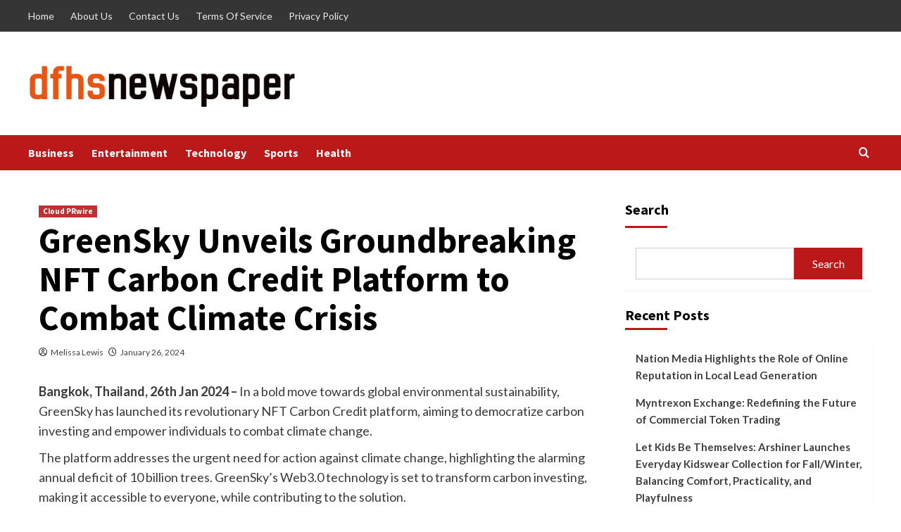

--- FILE ---
content_type: text/html; charset=UTF-8
request_url: https://www.dfhsnewspaper.com/greensky-unveils-groundbreaking-nft-carbon-credit-platform-to-combat-climate-crisis/
body_size: 16203
content:
<!doctype html>
<html lang="en-US">

<head>
    <meta charset="UTF-8">
    <meta name="viewport" content="width=device-width, initial-scale=1">
    <link rel="profile" href="http://gmpg.org/xfn/11">
    <title>GreenSky Unveils Groundbreaking NFT Carbon Credit Platform to Combat Climate Crisis &#8211; DFHS Newspaper</title>
<meta name='robots' content='max-image-preview:large' />
<link rel='dns-prefetch' href='//maxcdn.bootstrapcdn.com' />
<link rel='dns-prefetch' href='//fonts.googleapis.com' />
<link rel="alternate" type="application/rss+xml" title="DFHS Newspaper &raquo; Feed" href="https://www.dfhsnewspaper.com/feed/" />
<link rel="alternate" type="application/rss+xml" title="DFHS Newspaper &raquo; Comments Feed" href="https://www.dfhsnewspaper.com/comments/feed/" />
<link rel="alternate" title="oEmbed (JSON)" type="application/json+oembed" href="https://www.dfhsnewspaper.com/wp-json/oembed/1.0/embed?url=https%3A%2F%2Fwww.dfhsnewspaper.com%2Fgreensky-unveils-groundbreaking-nft-carbon-credit-platform-to-combat-climate-crisis%2F" />
<link rel="alternate" title="oEmbed (XML)" type="text/xml+oembed" href="https://www.dfhsnewspaper.com/wp-json/oembed/1.0/embed?url=https%3A%2F%2Fwww.dfhsnewspaper.com%2Fgreensky-unveils-groundbreaking-nft-carbon-credit-platform-to-combat-climate-crisis%2F&#038;format=xml" />
		<!-- This site uses the Google Analytics by MonsterInsights plugin v9.0.1 - Using Analytics tracking - https://www.monsterinsights.com/ -->
		<!-- Note: MonsterInsights is not currently configured on this site. The site owner needs to authenticate with Google Analytics in the MonsterInsights settings panel. -->
					<!-- No tracking code set -->
				<!-- / Google Analytics by MonsterInsights -->
		<style id='wp-img-auto-sizes-contain-inline-css' type='text/css'>
img:is([sizes=auto i],[sizes^="auto," i]){contain-intrinsic-size:3000px 1500px}
/*# sourceURL=wp-img-auto-sizes-contain-inline-css */
</style>
<link rel='stylesheet' id='cf7ic_style-css' href='https://www.dfhsnewspaper.com/wp-content/plugins/contact-form-7-image-captcha/css/cf7ic-style.css?ver=3.3.7' type='text/css' media='all' />
<link rel='stylesheet' id='font-awesome-css' href='https://maxcdn.bootstrapcdn.com/font-awesome/4.7.0/css/font-awesome.min.css?ver=6.9' type='text/css' media='all' />
<link rel='stylesheet' id='wplic_style-css' href='https://www.dfhsnewspaper.com/wp-content/plugins/wp-login-image-captcha/style.css?ver=1.1.0' type='text/css' media='all' />
<style id='wp-emoji-styles-inline-css' type='text/css'>

	img.wp-smiley, img.emoji {
		display: inline !important;
		border: none !important;
		box-shadow: none !important;
		height: 1em !important;
		width: 1em !important;
		margin: 0 0.07em !important;
		vertical-align: -0.1em !important;
		background: none !important;
		padding: 0 !important;
	}
/*# sourceURL=wp-emoji-styles-inline-css */
</style>
<style id='wp-block-library-inline-css' type='text/css'>
:root{--wp-block-synced-color:#7a00df;--wp-block-synced-color--rgb:122,0,223;--wp-bound-block-color:var(--wp-block-synced-color);--wp-editor-canvas-background:#ddd;--wp-admin-theme-color:#007cba;--wp-admin-theme-color--rgb:0,124,186;--wp-admin-theme-color-darker-10:#006ba1;--wp-admin-theme-color-darker-10--rgb:0,107,160.5;--wp-admin-theme-color-darker-20:#005a87;--wp-admin-theme-color-darker-20--rgb:0,90,135;--wp-admin-border-width-focus:2px}@media (min-resolution:192dpi){:root{--wp-admin-border-width-focus:1.5px}}.wp-element-button{cursor:pointer}:root .has-very-light-gray-background-color{background-color:#eee}:root .has-very-dark-gray-background-color{background-color:#313131}:root .has-very-light-gray-color{color:#eee}:root .has-very-dark-gray-color{color:#313131}:root .has-vivid-green-cyan-to-vivid-cyan-blue-gradient-background{background:linear-gradient(135deg,#00d084,#0693e3)}:root .has-purple-crush-gradient-background{background:linear-gradient(135deg,#34e2e4,#4721fb 50%,#ab1dfe)}:root .has-hazy-dawn-gradient-background{background:linear-gradient(135deg,#faaca8,#dad0ec)}:root .has-subdued-olive-gradient-background{background:linear-gradient(135deg,#fafae1,#67a671)}:root .has-atomic-cream-gradient-background{background:linear-gradient(135deg,#fdd79a,#004a59)}:root .has-nightshade-gradient-background{background:linear-gradient(135deg,#330968,#31cdcf)}:root .has-midnight-gradient-background{background:linear-gradient(135deg,#020381,#2874fc)}:root{--wp--preset--font-size--normal:16px;--wp--preset--font-size--huge:42px}.has-regular-font-size{font-size:1em}.has-larger-font-size{font-size:2.625em}.has-normal-font-size{font-size:var(--wp--preset--font-size--normal)}.has-huge-font-size{font-size:var(--wp--preset--font-size--huge)}.has-text-align-center{text-align:center}.has-text-align-left{text-align:left}.has-text-align-right{text-align:right}.has-fit-text{white-space:nowrap!important}#end-resizable-editor-section{display:none}.aligncenter{clear:both}.items-justified-left{justify-content:flex-start}.items-justified-center{justify-content:center}.items-justified-right{justify-content:flex-end}.items-justified-space-between{justify-content:space-between}.screen-reader-text{border:0;clip-path:inset(50%);height:1px;margin:-1px;overflow:hidden;padding:0;position:absolute;width:1px;word-wrap:normal!important}.screen-reader-text:focus{background-color:#ddd;clip-path:none;color:#444;display:block;font-size:1em;height:auto;left:5px;line-height:normal;padding:15px 23px 14px;text-decoration:none;top:5px;width:auto;z-index:100000}html :where(.has-border-color){border-style:solid}html :where([style*=border-top-color]){border-top-style:solid}html :where([style*=border-right-color]){border-right-style:solid}html :where([style*=border-bottom-color]){border-bottom-style:solid}html :where([style*=border-left-color]){border-left-style:solid}html :where([style*=border-width]){border-style:solid}html :where([style*=border-top-width]){border-top-style:solid}html :where([style*=border-right-width]){border-right-style:solid}html :where([style*=border-bottom-width]){border-bottom-style:solid}html :where([style*=border-left-width]){border-left-style:solid}html :where(img[class*=wp-image-]){height:auto;max-width:100%}:where(figure){margin:0 0 1em}html :where(.is-position-sticky){--wp-admin--admin-bar--position-offset:var(--wp-admin--admin-bar--height,0px)}@media screen and (max-width:600px){html :where(.is-position-sticky){--wp-admin--admin-bar--position-offset:0px}}

/*# sourceURL=wp-block-library-inline-css */
</style><style id='wp-block-categories-inline-css' type='text/css'>
.wp-block-categories{box-sizing:border-box}.wp-block-categories.alignleft{margin-right:2em}.wp-block-categories.alignright{margin-left:2em}.wp-block-categories.wp-block-categories-dropdown.aligncenter{text-align:center}.wp-block-categories .wp-block-categories__label{display:block;width:100%}
/*# sourceURL=https://www.dfhsnewspaper.com/wp-includes/blocks/categories/style.min.css */
</style>
<style id='wp-block-heading-inline-css' type='text/css'>
h1:where(.wp-block-heading).has-background,h2:where(.wp-block-heading).has-background,h3:where(.wp-block-heading).has-background,h4:where(.wp-block-heading).has-background,h5:where(.wp-block-heading).has-background,h6:where(.wp-block-heading).has-background{padding:1.25em 2.375em}h1.has-text-align-left[style*=writing-mode]:where([style*=vertical-lr]),h1.has-text-align-right[style*=writing-mode]:where([style*=vertical-rl]),h2.has-text-align-left[style*=writing-mode]:where([style*=vertical-lr]),h2.has-text-align-right[style*=writing-mode]:where([style*=vertical-rl]),h3.has-text-align-left[style*=writing-mode]:where([style*=vertical-lr]),h3.has-text-align-right[style*=writing-mode]:where([style*=vertical-rl]),h4.has-text-align-left[style*=writing-mode]:where([style*=vertical-lr]),h4.has-text-align-right[style*=writing-mode]:where([style*=vertical-rl]),h5.has-text-align-left[style*=writing-mode]:where([style*=vertical-lr]),h5.has-text-align-right[style*=writing-mode]:where([style*=vertical-rl]),h6.has-text-align-left[style*=writing-mode]:where([style*=vertical-lr]),h6.has-text-align-right[style*=writing-mode]:where([style*=vertical-rl]){rotate:180deg}
/*# sourceURL=https://www.dfhsnewspaper.com/wp-includes/blocks/heading/style.min.css */
</style>
<style id='wp-block-latest-posts-inline-css' type='text/css'>
.wp-block-latest-posts{box-sizing:border-box}.wp-block-latest-posts.alignleft{margin-right:2em}.wp-block-latest-posts.alignright{margin-left:2em}.wp-block-latest-posts.wp-block-latest-posts__list{list-style:none}.wp-block-latest-posts.wp-block-latest-posts__list li{clear:both;overflow-wrap:break-word}.wp-block-latest-posts.is-grid{display:flex;flex-wrap:wrap}.wp-block-latest-posts.is-grid li{margin:0 1.25em 1.25em 0;width:100%}@media (min-width:600px){.wp-block-latest-posts.columns-2 li{width:calc(50% - .625em)}.wp-block-latest-posts.columns-2 li:nth-child(2n){margin-right:0}.wp-block-latest-posts.columns-3 li{width:calc(33.33333% - .83333em)}.wp-block-latest-posts.columns-3 li:nth-child(3n){margin-right:0}.wp-block-latest-posts.columns-4 li{width:calc(25% - .9375em)}.wp-block-latest-posts.columns-4 li:nth-child(4n){margin-right:0}.wp-block-latest-posts.columns-5 li{width:calc(20% - 1em)}.wp-block-latest-posts.columns-5 li:nth-child(5n){margin-right:0}.wp-block-latest-posts.columns-6 li{width:calc(16.66667% - 1.04167em)}.wp-block-latest-posts.columns-6 li:nth-child(6n){margin-right:0}}:root :where(.wp-block-latest-posts.is-grid){padding:0}:root :where(.wp-block-latest-posts.wp-block-latest-posts__list){padding-left:0}.wp-block-latest-posts__post-author,.wp-block-latest-posts__post-date{display:block;font-size:.8125em}.wp-block-latest-posts__post-excerpt,.wp-block-latest-posts__post-full-content{margin-bottom:1em;margin-top:.5em}.wp-block-latest-posts__featured-image a{display:inline-block}.wp-block-latest-posts__featured-image img{height:auto;max-width:100%;width:auto}.wp-block-latest-posts__featured-image.alignleft{float:left;margin-right:1em}.wp-block-latest-posts__featured-image.alignright{float:right;margin-left:1em}.wp-block-latest-posts__featured-image.aligncenter{margin-bottom:1em;text-align:center}
/*# sourceURL=https://www.dfhsnewspaper.com/wp-includes/blocks/latest-posts/style.min.css */
</style>
<style id='wp-block-search-inline-css' type='text/css'>
.wp-block-search__button{margin-left:10px;word-break:normal}.wp-block-search__button.has-icon{line-height:0}.wp-block-search__button svg{height:1.25em;min-height:24px;min-width:24px;width:1.25em;fill:currentColor;vertical-align:text-bottom}:where(.wp-block-search__button){border:1px solid #ccc;padding:6px 10px}.wp-block-search__inside-wrapper{display:flex;flex:auto;flex-wrap:nowrap;max-width:100%}.wp-block-search__label{width:100%}.wp-block-search.wp-block-search__button-only .wp-block-search__button{box-sizing:border-box;display:flex;flex-shrink:0;justify-content:center;margin-left:0;max-width:100%}.wp-block-search.wp-block-search__button-only .wp-block-search__inside-wrapper{min-width:0!important;transition-property:width}.wp-block-search.wp-block-search__button-only .wp-block-search__input{flex-basis:100%;transition-duration:.3s}.wp-block-search.wp-block-search__button-only.wp-block-search__searchfield-hidden,.wp-block-search.wp-block-search__button-only.wp-block-search__searchfield-hidden .wp-block-search__inside-wrapper{overflow:hidden}.wp-block-search.wp-block-search__button-only.wp-block-search__searchfield-hidden .wp-block-search__input{border-left-width:0!important;border-right-width:0!important;flex-basis:0;flex-grow:0;margin:0;min-width:0!important;padding-left:0!important;padding-right:0!important;width:0!important}:where(.wp-block-search__input){appearance:none;border:1px solid #949494;flex-grow:1;font-family:inherit;font-size:inherit;font-style:inherit;font-weight:inherit;letter-spacing:inherit;line-height:inherit;margin-left:0;margin-right:0;min-width:3rem;padding:8px;text-decoration:unset!important;text-transform:inherit}:where(.wp-block-search__button-inside .wp-block-search__inside-wrapper){background-color:#fff;border:1px solid #949494;box-sizing:border-box;padding:4px}:where(.wp-block-search__button-inside .wp-block-search__inside-wrapper) .wp-block-search__input{border:none;border-radius:0;padding:0 4px}:where(.wp-block-search__button-inside .wp-block-search__inside-wrapper) .wp-block-search__input:focus{outline:none}:where(.wp-block-search__button-inside .wp-block-search__inside-wrapper) :where(.wp-block-search__button){padding:4px 8px}.wp-block-search.aligncenter .wp-block-search__inside-wrapper{margin:auto}.wp-block[data-align=right] .wp-block-search.wp-block-search__button-only .wp-block-search__inside-wrapper{float:right}
/*# sourceURL=https://www.dfhsnewspaper.com/wp-includes/blocks/search/style.min.css */
</style>
<style id='wp-block-search-theme-inline-css' type='text/css'>
.wp-block-search .wp-block-search__label{font-weight:700}.wp-block-search__button{border:1px solid #ccc;padding:.375em .625em}
/*# sourceURL=https://www.dfhsnewspaper.com/wp-includes/blocks/search/theme.min.css */
</style>
<style id='wp-block-group-inline-css' type='text/css'>
.wp-block-group{box-sizing:border-box}:where(.wp-block-group.wp-block-group-is-layout-constrained){position:relative}
/*# sourceURL=https://www.dfhsnewspaper.com/wp-includes/blocks/group/style.min.css */
</style>
<style id='wp-block-group-theme-inline-css' type='text/css'>
:where(.wp-block-group.has-background){padding:1.25em 2.375em}
/*# sourceURL=https://www.dfhsnewspaper.com/wp-includes/blocks/group/theme.min.css */
</style>
<style id='global-styles-inline-css' type='text/css'>
:root{--wp--preset--aspect-ratio--square: 1;--wp--preset--aspect-ratio--4-3: 4/3;--wp--preset--aspect-ratio--3-4: 3/4;--wp--preset--aspect-ratio--3-2: 3/2;--wp--preset--aspect-ratio--2-3: 2/3;--wp--preset--aspect-ratio--16-9: 16/9;--wp--preset--aspect-ratio--9-16: 9/16;--wp--preset--color--black: #000000;--wp--preset--color--cyan-bluish-gray: #abb8c3;--wp--preset--color--white: #ffffff;--wp--preset--color--pale-pink: #f78da7;--wp--preset--color--vivid-red: #cf2e2e;--wp--preset--color--luminous-vivid-orange: #ff6900;--wp--preset--color--luminous-vivid-amber: #fcb900;--wp--preset--color--light-green-cyan: #7bdcb5;--wp--preset--color--vivid-green-cyan: #00d084;--wp--preset--color--pale-cyan-blue: #8ed1fc;--wp--preset--color--vivid-cyan-blue: #0693e3;--wp--preset--color--vivid-purple: #9b51e0;--wp--preset--gradient--vivid-cyan-blue-to-vivid-purple: linear-gradient(135deg,rgb(6,147,227) 0%,rgb(155,81,224) 100%);--wp--preset--gradient--light-green-cyan-to-vivid-green-cyan: linear-gradient(135deg,rgb(122,220,180) 0%,rgb(0,208,130) 100%);--wp--preset--gradient--luminous-vivid-amber-to-luminous-vivid-orange: linear-gradient(135deg,rgb(252,185,0) 0%,rgb(255,105,0) 100%);--wp--preset--gradient--luminous-vivid-orange-to-vivid-red: linear-gradient(135deg,rgb(255,105,0) 0%,rgb(207,46,46) 100%);--wp--preset--gradient--very-light-gray-to-cyan-bluish-gray: linear-gradient(135deg,rgb(238,238,238) 0%,rgb(169,184,195) 100%);--wp--preset--gradient--cool-to-warm-spectrum: linear-gradient(135deg,rgb(74,234,220) 0%,rgb(151,120,209) 20%,rgb(207,42,186) 40%,rgb(238,44,130) 60%,rgb(251,105,98) 80%,rgb(254,248,76) 100%);--wp--preset--gradient--blush-light-purple: linear-gradient(135deg,rgb(255,206,236) 0%,rgb(152,150,240) 100%);--wp--preset--gradient--blush-bordeaux: linear-gradient(135deg,rgb(254,205,165) 0%,rgb(254,45,45) 50%,rgb(107,0,62) 100%);--wp--preset--gradient--luminous-dusk: linear-gradient(135deg,rgb(255,203,112) 0%,rgb(199,81,192) 50%,rgb(65,88,208) 100%);--wp--preset--gradient--pale-ocean: linear-gradient(135deg,rgb(255,245,203) 0%,rgb(182,227,212) 50%,rgb(51,167,181) 100%);--wp--preset--gradient--electric-grass: linear-gradient(135deg,rgb(202,248,128) 0%,rgb(113,206,126) 100%);--wp--preset--gradient--midnight: linear-gradient(135deg,rgb(2,3,129) 0%,rgb(40,116,252) 100%);--wp--preset--font-size--small: 13px;--wp--preset--font-size--medium: 20px;--wp--preset--font-size--large: 36px;--wp--preset--font-size--x-large: 42px;--wp--preset--spacing--20: 0.44rem;--wp--preset--spacing--30: 0.67rem;--wp--preset--spacing--40: 1rem;--wp--preset--spacing--50: 1.5rem;--wp--preset--spacing--60: 2.25rem;--wp--preset--spacing--70: 3.38rem;--wp--preset--spacing--80: 5.06rem;--wp--preset--shadow--natural: 6px 6px 9px rgba(0, 0, 0, 0.2);--wp--preset--shadow--deep: 12px 12px 50px rgba(0, 0, 0, 0.4);--wp--preset--shadow--sharp: 6px 6px 0px rgba(0, 0, 0, 0.2);--wp--preset--shadow--outlined: 6px 6px 0px -3px rgb(255, 255, 255), 6px 6px rgb(0, 0, 0);--wp--preset--shadow--crisp: 6px 6px 0px rgb(0, 0, 0);}:root { --wp--style--global--content-size: 740px;--wp--style--global--wide-size: 1200px; }:where(body) { margin: 0; }.wp-site-blocks > .alignleft { float: left; margin-right: 2em; }.wp-site-blocks > .alignright { float: right; margin-left: 2em; }.wp-site-blocks > .aligncenter { justify-content: center; margin-left: auto; margin-right: auto; }:where(.wp-site-blocks) > * { margin-block-start: 24px; margin-block-end: 0; }:where(.wp-site-blocks) > :first-child { margin-block-start: 0; }:where(.wp-site-blocks) > :last-child { margin-block-end: 0; }:root { --wp--style--block-gap: 24px; }:root :where(.is-layout-flow) > :first-child{margin-block-start: 0;}:root :where(.is-layout-flow) > :last-child{margin-block-end: 0;}:root :where(.is-layout-flow) > *{margin-block-start: 24px;margin-block-end: 0;}:root :where(.is-layout-constrained) > :first-child{margin-block-start: 0;}:root :where(.is-layout-constrained) > :last-child{margin-block-end: 0;}:root :where(.is-layout-constrained) > *{margin-block-start: 24px;margin-block-end: 0;}:root :where(.is-layout-flex){gap: 24px;}:root :where(.is-layout-grid){gap: 24px;}.is-layout-flow > .alignleft{float: left;margin-inline-start: 0;margin-inline-end: 2em;}.is-layout-flow > .alignright{float: right;margin-inline-start: 2em;margin-inline-end: 0;}.is-layout-flow > .aligncenter{margin-left: auto !important;margin-right: auto !important;}.is-layout-constrained > .alignleft{float: left;margin-inline-start: 0;margin-inline-end: 2em;}.is-layout-constrained > .alignright{float: right;margin-inline-start: 2em;margin-inline-end: 0;}.is-layout-constrained > .aligncenter{margin-left: auto !important;margin-right: auto !important;}.is-layout-constrained > :where(:not(.alignleft):not(.alignright):not(.alignfull)){max-width: var(--wp--style--global--content-size);margin-left: auto !important;margin-right: auto !important;}.is-layout-constrained > .alignwide{max-width: var(--wp--style--global--wide-size);}body .is-layout-flex{display: flex;}.is-layout-flex{flex-wrap: wrap;align-items: center;}.is-layout-flex > :is(*, div){margin: 0;}body .is-layout-grid{display: grid;}.is-layout-grid > :is(*, div){margin: 0;}body{padding-top: 0px;padding-right: 0px;padding-bottom: 0px;padding-left: 0px;}a:where(:not(.wp-element-button)){text-decoration: none;}:root :where(.wp-element-button, .wp-block-button__link){background-color: #32373c;border-width: 0;color: #fff;font-family: inherit;font-size: inherit;font-style: inherit;font-weight: inherit;letter-spacing: inherit;line-height: inherit;padding-top: calc(0.667em + 2px);padding-right: calc(1.333em + 2px);padding-bottom: calc(0.667em + 2px);padding-left: calc(1.333em + 2px);text-decoration: none;text-transform: inherit;}.has-black-color{color: var(--wp--preset--color--black) !important;}.has-cyan-bluish-gray-color{color: var(--wp--preset--color--cyan-bluish-gray) !important;}.has-white-color{color: var(--wp--preset--color--white) !important;}.has-pale-pink-color{color: var(--wp--preset--color--pale-pink) !important;}.has-vivid-red-color{color: var(--wp--preset--color--vivid-red) !important;}.has-luminous-vivid-orange-color{color: var(--wp--preset--color--luminous-vivid-orange) !important;}.has-luminous-vivid-amber-color{color: var(--wp--preset--color--luminous-vivid-amber) !important;}.has-light-green-cyan-color{color: var(--wp--preset--color--light-green-cyan) !important;}.has-vivid-green-cyan-color{color: var(--wp--preset--color--vivid-green-cyan) !important;}.has-pale-cyan-blue-color{color: var(--wp--preset--color--pale-cyan-blue) !important;}.has-vivid-cyan-blue-color{color: var(--wp--preset--color--vivid-cyan-blue) !important;}.has-vivid-purple-color{color: var(--wp--preset--color--vivid-purple) !important;}.has-black-background-color{background-color: var(--wp--preset--color--black) !important;}.has-cyan-bluish-gray-background-color{background-color: var(--wp--preset--color--cyan-bluish-gray) !important;}.has-white-background-color{background-color: var(--wp--preset--color--white) !important;}.has-pale-pink-background-color{background-color: var(--wp--preset--color--pale-pink) !important;}.has-vivid-red-background-color{background-color: var(--wp--preset--color--vivid-red) !important;}.has-luminous-vivid-orange-background-color{background-color: var(--wp--preset--color--luminous-vivid-orange) !important;}.has-luminous-vivid-amber-background-color{background-color: var(--wp--preset--color--luminous-vivid-amber) !important;}.has-light-green-cyan-background-color{background-color: var(--wp--preset--color--light-green-cyan) !important;}.has-vivid-green-cyan-background-color{background-color: var(--wp--preset--color--vivid-green-cyan) !important;}.has-pale-cyan-blue-background-color{background-color: var(--wp--preset--color--pale-cyan-blue) !important;}.has-vivid-cyan-blue-background-color{background-color: var(--wp--preset--color--vivid-cyan-blue) !important;}.has-vivid-purple-background-color{background-color: var(--wp--preset--color--vivid-purple) !important;}.has-black-border-color{border-color: var(--wp--preset--color--black) !important;}.has-cyan-bluish-gray-border-color{border-color: var(--wp--preset--color--cyan-bluish-gray) !important;}.has-white-border-color{border-color: var(--wp--preset--color--white) !important;}.has-pale-pink-border-color{border-color: var(--wp--preset--color--pale-pink) !important;}.has-vivid-red-border-color{border-color: var(--wp--preset--color--vivid-red) !important;}.has-luminous-vivid-orange-border-color{border-color: var(--wp--preset--color--luminous-vivid-orange) !important;}.has-luminous-vivid-amber-border-color{border-color: var(--wp--preset--color--luminous-vivid-amber) !important;}.has-light-green-cyan-border-color{border-color: var(--wp--preset--color--light-green-cyan) !important;}.has-vivid-green-cyan-border-color{border-color: var(--wp--preset--color--vivid-green-cyan) !important;}.has-pale-cyan-blue-border-color{border-color: var(--wp--preset--color--pale-cyan-blue) !important;}.has-vivid-cyan-blue-border-color{border-color: var(--wp--preset--color--vivid-cyan-blue) !important;}.has-vivid-purple-border-color{border-color: var(--wp--preset--color--vivid-purple) !important;}.has-vivid-cyan-blue-to-vivid-purple-gradient-background{background: var(--wp--preset--gradient--vivid-cyan-blue-to-vivid-purple) !important;}.has-light-green-cyan-to-vivid-green-cyan-gradient-background{background: var(--wp--preset--gradient--light-green-cyan-to-vivid-green-cyan) !important;}.has-luminous-vivid-amber-to-luminous-vivid-orange-gradient-background{background: var(--wp--preset--gradient--luminous-vivid-amber-to-luminous-vivid-orange) !important;}.has-luminous-vivid-orange-to-vivid-red-gradient-background{background: var(--wp--preset--gradient--luminous-vivid-orange-to-vivid-red) !important;}.has-very-light-gray-to-cyan-bluish-gray-gradient-background{background: var(--wp--preset--gradient--very-light-gray-to-cyan-bluish-gray) !important;}.has-cool-to-warm-spectrum-gradient-background{background: var(--wp--preset--gradient--cool-to-warm-spectrum) !important;}.has-blush-light-purple-gradient-background{background: var(--wp--preset--gradient--blush-light-purple) !important;}.has-blush-bordeaux-gradient-background{background: var(--wp--preset--gradient--blush-bordeaux) !important;}.has-luminous-dusk-gradient-background{background: var(--wp--preset--gradient--luminous-dusk) !important;}.has-pale-ocean-gradient-background{background: var(--wp--preset--gradient--pale-ocean) !important;}.has-electric-grass-gradient-background{background: var(--wp--preset--gradient--electric-grass) !important;}.has-midnight-gradient-background{background: var(--wp--preset--gradient--midnight) !important;}.has-small-font-size{font-size: var(--wp--preset--font-size--small) !important;}.has-medium-font-size{font-size: var(--wp--preset--font-size--medium) !important;}.has-large-font-size{font-size: var(--wp--preset--font-size--large) !important;}.has-x-large-font-size{font-size: var(--wp--preset--font-size--x-large) !important;}
/*# sourceURL=global-styles-inline-css */
</style>

<link rel='stylesheet' id='contact-form-7-css' href='https://www.dfhsnewspaper.com/wp-content/plugins/contact-form-7/includes/css/styles.css?ver=5.9.8' type='text/css' media='all' />
<link rel='stylesheet' id='zilla-likes-css' href='https://www.dfhsnewspaper.com/wp-content/plugins/tt-plugin-1/inc/post-likes/styles/zilla-likes.css?ver=6.9' type='text/css' media='all' />
<link rel='stylesheet' id='fontawesome-css' href='https://www.dfhsnewspaper.com/wp-content/plugins/wp-post-disclaimer/assets/css/fontawesome/all.min.css?ver=1.0.2' type='text/css' media='all' />
<link rel='stylesheet' id='wppd-styles-css' href='https://www.dfhsnewspaper.com/wp-content/plugins/wp-post-disclaimer/assets/css/styles.min.css?ver=1.0.2' type='text/css' media='all' />
<link rel='stylesheet' id='covernews-icons-css' href='https://www.dfhsnewspaper.com/wp-content/themes/covernews/assets/icons/style.css?ver=6.9' type='text/css' media='all' />
<link rel='stylesheet' id='bootstrap-css' href='https://www.dfhsnewspaper.com/wp-content/themes/covernews/assets/bootstrap/css/bootstrap.min.css?ver=6.9' type='text/css' media='all' />
<link rel='stylesheet' id='covernews-google-fonts-css' href='https://fonts.googleapis.com/css?family=Source%20Sans%20Pro:400,700|Lato:400,700&#038;subset=latin,latin-ext' type='text/css' media='all' />
<link rel='stylesheet' id='covernews-style-css' href='https://www.dfhsnewspaper.com/wp-content/themes/covernews/style.min.css?ver=4.8.0' type='text/css' media='all' />
<link rel='stylesheet' id='tmm-css' href='https://www.dfhsnewspaper.com/wp-content/plugins/team-members/inc/css/tmm_style.css?ver=6.9' type='text/css' media='all' />
<link rel='stylesheet' id='tt-trendyicon-css' href='https://www.dfhsnewspaper.com/wp-content/plugins/tt-plugin-1/css/trendyicon.css' type='text/css' media='all' />
<link rel='stylesheet' id='tt-style-css' href='https://www.dfhsnewspaper.com/wp-content/plugins/tt-plugin-1/css/style.css' type='text/css' media='all' />
<script type="text/javascript" src="https://www.dfhsnewspaper.com/wp-includes/js/jquery/jquery.min.js?ver=3.7.1" id="jquery-core-js"></script>
<script type="text/javascript" src="https://www.dfhsnewspaper.com/wp-includes/js/jquery/jquery-migrate.min.js?ver=3.4.1" id="jquery-migrate-js"></script>
<script type="text/javascript" id="zilla-likes-js-extra">
/* <![CDATA[ */
var zilla_likes = {"ajaxurl":"https://www.dfhsnewspaper.com/wp-admin/admin-ajax.php"};
//# sourceURL=zilla-likes-js-extra
/* ]]> */
</script>
<script type="text/javascript" src="https://www.dfhsnewspaper.com/wp-content/plugins/tt-plugin-1/inc/post-likes/scripts/zilla-likes.js?ver=6.9" id="zilla-likes-js"></script>
<link rel="https://api.w.org/" href="https://www.dfhsnewspaper.com/wp-json/" /><link rel="alternate" title="JSON" type="application/json" href="https://www.dfhsnewspaper.com/wp-json/wp/v2/posts/2504" /><link rel="EditURI" type="application/rsd+xml" title="RSD" href="https://www.dfhsnewspaper.com/xmlrpc.php?rsd" />
<meta name="generator" content="WordPress 6.9" />
<link rel="canonical" href="https://www.dfhsnewspaper.com/greensky-unveils-groundbreaking-nft-carbon-credit-platform-to-combat-climate-crisis/" />
<link rel='shortlink' href='https://www.dfhsnewspaper.com/?p=2504' />
        <style type="text/css">
                        .site-title,
            .site-description {
                position: absolute;
                clip: rect(1px, 1px, 1px, 1px);
                display: none;
            }

                    .elementor-template-full-width .elementor-section.elementor-section-full_width > .elementor-container,
        .elementor-template-full-width .elementor-section.elementor-section-boxed > .elementor-container{
            max-width: 1200px;
        }
        @media (min-width: 1600px){
            .elementor-template-full-width .elementor-section.elementor-section-full_width > .elementor-container,
            .elementor-template-full-width .elementor-section.elementor-section-boxed > .elementor-container{
                max-width: 1600px;
            }
        }
        
        .align-content-left .elementor-section-stretched,
        .align-content-right .elementor-section-stretched {
            max-width: 100%;
            left: 0 !important;
        }


        </style>
        <style type="text/css" id="custom-background-css">
body.custom-background { background-color: #ffffff; }
</style>
	<link rel="icon" href="https://www.dfhsnewspaper.com/wp-content/uploads/2024/09/cropped-dfhs-logo-32x32.png" sizes="32x32" />
<link rel="icon" href="https://www.dfhsnewspaper.com/wp-content/uploads/2024/09/cropped-dfhs-logo-192x192.png" sizes="192x192" />
<link rel="apple-touch-icon" href="https://www.dfhsnewspaper.com/wp-content/uploads/2024/09/cropped-dfhs-logo-180x180.png" />
<meta name="msapplication-TileImage" content="https://www.dfhsnewspaper.com/wp-content/uploads/2024/09/cropped-dfhs-logo-270x270.png" />
</head>

<body class="wp-singular post-template-default single single-post postid-2504 single-format-standard custom-background wp-custom-logo wp-embed-responsive wp-theme-covernews theme-covernews default-content-layout scrollup-sticky-header aft-sticky-header aft-sticky-sidebar default aft-container-default aft-main-banner-slider-editors-picks-trending single-content-mode-default header-image-default align-content-left aft-and">
    
            <div id="af-preloader">
            <div id="loader-wrapper">
                <div id="loader"></div>
            </div>
        </div>
    
    <div id="page" class="site">
        <a class="skip-link screen-reader-text" href="#content">Skip to content</a>

        <div class="header-layout-1">
            <div class="top-masthead">

            <div class="container">
                <div class="row">
                                            <div class="col-xs-12 col-sm-12 col-md-8 device-center">
                            
                            <div class="top-navigation"><ul id="top-menu" class="menu"><li id="menu-item-1811" class="menu-item menu-item-type-custom menu-item-object-custom menu-item-home menu-item-1811"><a href="https://www.dfhsnewspaper.com">Home</a></li>
<li id="menu-item-1813" class="menu-item menu-item-type-post_type menu-item-object-page menu-item-1813"><a href="https://www.dfhsnewspaper.com/about-us/">About Us</a></li>
<li id="menu-item-1814" class="menu-item menu-item-type-post_type menu-item-object-page menu-item-1814"><a href="https://www.dfhsnewspaper.com/contact/">Contact Us</a></li>
<li id="menu-item-1815" class="menu-item menu-item-type-post_type menu-item-object-page menu-item-1815"><a href="https://www.dfhsnewspaper.com/terms-of-service/">Terms Of Service</a></li>
<li id="menu-item-1816" class="menu-item menu-item-type-post_type menu-item-object-page menu-item-1816"><a href="https://www.dfhsnewspaper.com/privacy-policy-2/">Privacy Policy</a></li>
</ul></div>                        </div>
                                                        </div>
            </div>
        </div> <!--    Topbar Ends-->
        <header id="masthead" class="site-header">
                <div class="masthead-banner " data-background="">
            <div class="container">
                <div class="row">
                    <div class="col-md-4">
                        <div class="site-branding">
                            <a href="https://www.dfhsnewspaper.com/" class="custom-logo-link" rel="home"><img width="1000" height="224" src="https://www.dfhsnewspaper.com/wp-content/uploads/2024/09/dfhs-logo.png" class="custom-logo" alt="DFHS Newspaper" decoding="async" fetchpriority="high" srcset="https://www.dfhsnewspaper.com/wp-content/uploads/2024/09/dfhs-logo.png 1000w, https://www.dfhsnewspaper.com/wp-content/uploads/2024/09/dfhs-logo-300x67.png 300w, https://www.dfhsnewspaper.com/wp-content/uploads/2024/09/dfhs-logo-768x172.png 768w" sizes="(max-width: 1000px) 100vw, 1000px" /></a>                                <p class="site-title font-family-1">
                                    <a href="https://www.dfhsnewspaper.com/" rel="home">DFHS Newspaper</a>
                                </p>
                            
                                                            <p class="site-description">Where Information Meets Inspiration</p>
                                                    </div>
                    </div>
                    <div class="col-md-8">
                                            </div>
                </div>
            </div>
        </div>
        <nav id="site-navigation" class="main-navigation">
            <div class="container">
                <div class="row">
                    <div class="kol-12">
                        <div class="navigation-container">

                            <div class="main-navigation-container-items-wrapper">

                                <span class="toggle-menu" aria-controls="primary-menu" aria-expanded="false">
                                    <a href="javascript:void(0)" class="aft-void-menu">
                                        <span class="screen-reader-text">Primary Menu</span>
                                        <i class="ham"></i>
                                    </a>
                                </span>
                                <span class="af-mobile-site-title-wrap">
                                    <a href="https://www.dfhsnewspaper.com/" class="custom-logo-link" rel="home"><img width="1000" height="224" src="https://www.dfhsnewspaper.com/wp-content/uploads/2024/09/dfhs-logo.png" class="custom-logo" alt="DFHS Newspaper" decoding="async" srcset="https://www.dfhsnewspaper.com/wp-content/uploads/2024/09/dfhs-logo.png 1000w, https://www.dfhsnewspaper.com/wp-content/uploads/2024/09/dfhs-logo-300x67.png 300w, https://www.dfhsnewspaper.com/wp-content/uploads/2024/09/dfhs-logo-768x172.png 768w" sizes="(max-width: 1000px) 100vw, 1000px" /></a>                                    <p class="site-title font-family-1">
                                        <a href="https://www.dfhsnewspaper.com/" rel="home">DFHS Newspaper</a>
                                    </p>
                                </span>
                                <div class="menu main-menu"><ul id="primary-menu" class="menu"><li id="menu-item-28" class="menu-item menu-item-type-taxonomy menu-item-object-category menu-item-28"><a href="https://www.dfhsnewspaper.com/category/business/">Business</a></li>
<li id="menu-item-29" class="menu-item menu-item-type-taxonomy menu-item-object-category menu-item-29"><a href="https://www.dfhsnewspaper.com/category/entertainment/">Entertainment</a></li>
<li id="menu-item-30" class="menu-item menu-item-type-taxonomy menu-item-object-category menu-item-30"><a href="https://www.dfhsnewspaper.com/category/technology/">Technology</a></li>
<li id="menu-item-31" class="menu-item menu-item-type-taxonomy menu-item-object-category menu-item-31"><a href="https://www.dfhsnewspaper.com/category/sports/">Sports</a></li>
<li id="menu-item-32" class="menu-item menu-item-type-taxonomy menu-item-object-category menu-item-32"><a href="https://www.dfhsnewspaper.com/category/health/">Health</a></li>
</ul></div>                            </div>
                            <div class="cart-search">

                                <div class="af-search-wrap">
                                    <div class="search-overlay">
                                        <a href="#" title="Search" class="search-icon">
                                            <i class="fa fa-search"></i>
                                        </a>
                                        <div class="af-search-form">
                                            <form role="search" method="get" class="search-form" action="https://www.dfhsnewspaper.com/">
				<label>
					<span class="screen-reader-text">Search for:</span>
					<input type="search" class="search-field" placeholder="Search &hellip;" value="" name="s" />
				</label>
				<input type="submit" class="search-submit" value="Search" />
			</form>                                        </div>
                                    </div>
                                </div>
                            </div>


                        </div>
                    </div>
                </div>
            </div>
        </nav>
    </header>
</div>

        
            <div id="content" class="container">
                                <div class="section-block-upper row">
                <div id="primary" class="content-area">
                    <main id="main" class="site-main">

                                                    <article id="post-2504" class="af-single-article post-2504 post type-post status-publish format-standard hentry category-cloud-prwire">
                                <div class="entry-content-wrap">
                                    <header class="entry-header">

    <div class="header-details-wrapper">
        <div class="entry-header-details">
                            <div class="figure-categories figure-categories-bg">
                                        <ul class="cat-links"><li class="meta-category">
                             <a class="covernews-categories category-color-1" href="https://www.dfhsnewspaper.com/category/cloud-prwire/" alt="View all posts in Cloud PRwire"> 
                                 Cloud PRwire
                             </a>
                        </li></ul>                </div>
                        <h1 class="entry-title">GreenSky Unveils Groundbreaking NFT Carbon Credit Platform to Combat Climate Crisis</h1>
            
                
        <span class="author-links">
           
                            
                <span class="item-metadata posts-author">
                <i class="far fa-user-circle"></i>
                                <a href="https://www.dfhsnewspaper.com/author/melissa-lewis/">
                    Melissa Lewis                </a>
                       </span>
                         <span class="item-metadata posts-date">
    <i class="far fa-clock"></i>
    <a href="https://www.dfhsnewspaper.com/2024/01/"> 
        January 26, 2024        </a>
</span>
                </span>
                        

                    </div>
    </div>

        <div class="aft-post-thumbnail-wrapper">    
            </div>
    </header><!-- .entry-header -->                                    

    <div class="entry-content">
        <div>
<div>
<p><strong>Bangkok, Thailand, 26th Jan 2024 – </strong>In a bold move towards global environmental sustainability, GreenSky has launched its revolutionary NFT Carbon Credit platform, aiming to democratize carbon investing and empower individuals to combat climate change.</p>
<p>The platform addresses the urgent need for action against climate change, highlighting the alarming annual deficit of 10 billion trees. GreenSky’s Web3.0 technology is set to transform carbon investing, making it accessible to everyone, while contributing to the solution.</p>
<figure class="image"><img decoding="async" fetchpriority="high" style="aspect-ratio:600/300;" src="https://www.cloudprwire.us/wp-content/uploads/2024/01/170619344765b27227f1c07170619344765b27227f1c08.jpg" width="600" height="300"></figure>
<p><strong>NFT “GreenSky”: Unlocking the Marvelous Metaverse</strong></p>
<p>GreenSky introduces “GreenSky,” a collection of 1000 unique and diverse NFTs, each embodying its own distinct shape and personality. More than just tokens, these NFTs serve as keys to unlock the doors to an exciting metaverse. Players can directly interact with the metaverse, exploring colorful childhood memories and embarking on unique digital journeys.</p>
<p>“With ‘GreenSky’ in your hands, you become part of a diverse and exciting Pokemon universe, discovering a marvelous metaverse where life, joy, and endless adventures await,” says Mr. Terry O’hearn, GreenSky’s CEO.</p>
<p><strong>Impactful Initiatives for a Greener World</strong></p>
<p>Green Sky aims to make the world greener and more livable for all by engaging in impactful initiatives. The platform focuses on carbon sequestration through reforestation and afforestation, renewable energy projects, and advocating for reduction and reuse.</p>
<p>“At Green Sky, we believe everyone should play a role in the war against the climate crisis. Our platform provides impactful, easy, and transparent access to the enormous $2.4 trillion annual opportunities related to achieving carbon neutrality,” states Mr. Terry O’hearn, GreenSky’s CEO.</p>
<p><strong>GreenSky Project NFT Rewards</strong></p>
<p>The GreenSky project is offering a substantial NFT reward, giving away 10,000 NFTs valued at $10 each, totaling $1,000,000. Connect your Trust, Metamask, or Safepal wallet directly to claim these NFTs. Copy the link provided, go to the Mint and claim section, and pay a gas fee of 0.004 BNB (approximately $1.50) for each NFT minting order. </p>
<figure class="image"><img decoding="async" style="aspect-ratio:600/336;" src="https://www.cloudprwire.us/wp-content/uploads/2024/01/170619347365b27241cdeea170619347365b27241cdeeb.jpg" width="600" height="336"></figure>
<p><i>NFT Rewards Link:</i> <a rel="nofollow" href="https://market.greensky.asia/referral?ref=0x22bDDb6006efe16A9d41D2a198cB3226A599b6c4">https://market.greensky.asia/referral?ref=0x22bDDb6006efe16A9d41D2a198cB3226A599b6c4</a></p>
<p><strong>Tokenomics and Benefit Structure</strong></p>
<p>GreenSky introduces its tokenomics with a total supply of 1 billion GST tokens. The platform outlines a strategic burning fund, community allocation, and a comprehensive carbon technology product ecosystem including Credit-Mining-Minting, Defi, NFT, AI, Farming, Staking, and Games.</p>
<p>Purchasing a Green Sky NFT comes with a direct and positive impact on the planet, funding tree planting initiatives. Green Sky provides NFT owners with Green Sky Certificates as a thank-you reward, incentivizing participation in the beneficial and potentially lucrative carbon markets.</p>
<p><strong>Roadmap and Future Development</strong></p>
<p>The platform’s roadmap outlines ambitious plans for partnerships, community engagement, and ongoing ecosystem development. With a commitment to transparency, GreenSky invites individuals to join them on this journey towards a sustainable future.</p>
<p><strong>Disclaimer</strong>: Nothing on this website constitutes financial advice, and it is always recommended to consult a qualified financial advisor before participating in any token or NFT purchases.</p>
<p>For media inquiries, please contact:</p>
<p><strong>Website</strong>: <a rel="nofollow" href="https://greensky.asia/">https://greensky.asia/</a></p>
<p><strong>Telegram Community</strong>: <a rel="nofollow" href="https://t.me/greenskycommunity">https://t.me/greenskycommunity</a></p>
<p><strong>Telegram Channel</strong>: https://t.me/GreenSkyNFT</p>
<p><strong>Twitter</strong>: <a rel="nofollow" href="https://twitter.com/Greenskynftx">https://twitter.com/Greenskynftx</a></p>
<p><strong>Facebook</strong>: <a rel="nofollow" href="https://www.facebook.com/Greenskynft">https://www.facebook.com/Greenskynft</a></p>
<p> </p>
<p><strong>About GreenSky:</strong></p>
<p>GreenSky is a pioneering NFT Carbon Credit platform committed to democratizing carbon investing and addressing the climate crisis. Through innovative technologies and impactful initiatives, GreenSky empowers individuals to contribute to a greener and more sustainable world.</p>
<h3>Media Contact</h3>
<p><b>Organization</b>: GreenSky</p>
<p><b>Contact Person</b>: Mr. Terry O’hearn</p>
<p><b>Website</b>: <a href="https://greensky.asia/" target="_blank" rel="nofollow noopener">https://greensky.asia/</a></p>
<p><b>Email</b>: <a href="https://dashboard.kingnewswire.com/public/release-contact/9227" target="_blank" rel="noopener"> Send Email</a></p>
<p><b>City</b>: Bangkok</p>
<p><b>Country</b>: Thailand</p>
<p><b>Release Id</b>: 2601249227</p>
<p>The post <a rel="nofollow" href="https://kingnewswire.com/greensky-unveils-groundbreaking-nft-carbon-credit-platform-to-combat-climate-crisis-2401269227/">GreenSky Unveils Groundbreaking NFT Carbon Credit Platform to Combat Climate Crisis</a> appeared first on <a rel="nofollow" href="https://kingnewswire.com/">King NewsWire</a>. It is provided by a third-party content provider. King Newswire makes no warranties or representations in connection with it.</p>
</div>
</div>
<div id="wppd-disclaimer-container" class="wppd-disclaimer-container white"><span class="wppd-disclaimer-title">Post Disclaimer</span><p><strong>Disclaimer: The views, suggestions, and opinions expressed here are the sole responsibility of the experts. No DFHS Newspaper journalist was involved in the writing and production of</strong><strong> t</strong><strong>his</strong><strong> article.</strong></p>
</div>                    <div class="post-item-metadata entry-meta">
                            </div>
               
        
	<nav class="navigation post-navigation" aria-label="Continue Reading">
		<h2 class="screen-reader-text">Continue Reading</h2>
		<div class="nav-links"><div class="nav-previous"><a href="https://www.dfhsnewspaper.com/discover-the-compelling-reasons-to-make-the-ribbon-part-one-your-next-read/" rel="prev"><span class="em-post-navigation">Previous</span> Discover the Compelling Reasons to Make “The Ribbon – Part One” Your Next Read</a></div><div class="nav-next"><a href="https://www.dfhsnewspaper.com/film-about-the-golden-rule-released-in-bali/" rel="next"><span class="em-post-navigation">Next</span> Film About The Golden Rule Released in Bali</a></div></div>
	</nav>            </div><!-- .entry-content -->


                                </div>
                                
<div class="promotionspace enable-promotionspace">
    <div class="em-reated-posts  col-ten">
        <div class="row">
                                <h3 class="related-title">
                        More Stories                    </h3>
                                <div class="row">
                                            <div class="col-sm-4 latest-posts-grid" data-mh="latest-posts-grid">
                            <div class="spotlight-post">
                                <figure class="categorised-article inside-img">
                                    <div class="categorised-article-wrapper">
                                        <div class="data-bg-hover data-bg-categorised read-bg-img">
                                            <a href="https://www.dfhsnewspaper.com/myntrexon-exchange-redefining-the-future-of-commercial-token-trading/">
                                                                        <img src="https://dashboard.kingnewswire.com/uploads/press-release/2026/01/14/176837557569674517b8ce1176837557569674517b8ce3.png" alt="Myntrexon Exchange: Redefining the Future of Commercial Token Trading"/>
                                                                   </a>
                                        </div>
                                    </div>
                                                                        <div class="figure-categories figure-categories-bg">

                                        <ul class="cat-links"><li class="meta-category">
                             <a class="covernews-categories category-color-1" href="https://www.dfhsnewspaper.com/category/cloud-prwire/" alt="View all posts in Cloud PRwire"> 
                                 Cloud PRwire
                             </a>
                        </li></ul>                                    </div>
                                </figure>

                                <figcaption>

                                    <h3 class="article-title article-title-1">
                                        <a href="https://www.dfhsnewspaper.com/myntrexon-exchange-redefining-the-future-of-commercial-token-trading/">
                                            Myntrexon Exchange: Redefining the Future of Commercial Token Trading                                        </a>
                                    </h3>
                                    <div class="grid-item-metadata">
                                        
        <span class="author-links">
           
                            
                <span class="item-metadata posts-author">
                <i class="far fa-user-circle"></i>
                                <a href="https://www.dfhsnewspaper.com/author/dfhsnewspaper_re7c7a/">
                    dfhsnewspaper_re7c7a                </a>
                       </span>
                         <span class="item-metadata posts-date">
    <i class="far fa-clock"></i>
    <a href="https://www.dfhsnewspaper.com/2026/01/"> 
        January 15, 2026        </a>
</span>
                </span>
                                            </div>
                                </figcaption>
                            </div>
                        </div>
                                            <div class="col-sm-4 latest-posts-grid" data-mh="latest-posts-grid">
                            <div class="spotlight-post">
                                <figure class="categorised-article inside-img">
                                    <div class="categorised-article-wrapper">
                                        <div class="data-bg-hover data-bg-categorised read-bg-img">
                                            <a href="https://www.dfhsnewspaper.com/nation-media-highlights-the-role-of-online-reputation-in-local-lead-generation/">
                                                                        <img src="https://dashboard.kingnewswire.com/uploads/press-release/2026/01/15/176846301769689aa98d607176846301769689aa98d609.jpg" alt="Nation Media Highlights the Role of Online Reputation in Local Lead Generation"/>
                                                                   </a>
                                        </div>
                                    </div>
                                                                        <div class="figure-categories figure-categories-bg">

                                        <ul class="cat-links"><li class="meta-category">
                             <a class="covernews-categories category-color-1" href="https://www.dfhsnewspaper.com/category/cloud-prwire/" alt="View all posts in Cloud PRwire"> 
                                 Cloud PRwire
                             </a>
                        </li></ul>                                    </div>
                                </figure>

                                <figcaption>

                                    <h3 class="article-title article-title-1">
                                        <a href="https://www.dfhsnewspaper.com/nation-media-highlights-the-role-of-online-reputation-in-local-lead-generation/">
                                            Nation Media Highlights the Role of Online Reputation in Local Lead Generation                                        </a>
                                    </h3>
                                    <div class="grid-item-metadata">
                                        
        <span class="author-links">
           
                            
                <span class="item-metadata posts-author">
                <i class="far fa-user-circle"></i>
                                <a href="https://www.dfhsnewspaper.com/author/dfhsnewspaper_re7c7a/">
                    dfhsnewspaper_re7c7a                </a>
                       </span>
                         <span class="item-metadata posts-date">
    <i class="far fa-clock"></i>
    <a href="https://www.dfhsnewspaper.com/2026/01/"> 
        January 15, 2026        </a>
</span>
                </span>
                                            </div>
                                </figcaption>
                            </div>
                        </div>
                                            <div class="col-sm-4 latest-posts-grid" data-mh="latest-posts-grid">
                            <div class="spotlight-post">
                                <figure class="categorised-article inside-img">
                                    <div class="categorised-article-wrapper">
                                        <div class="data-bg-hover data-bg-categorised read-bg-img">
                                            <a href="https://www.dfhsnewspaper.com/let-kids-be-themselves-arshiner-launches-everyday-kidswear-collection-for-fall-winter-balancing-comfort-practicality-and-playfulness/">
                                                                        <img src="https://www.timesnewswire.com/wp-content/uploads/2026/01/1-52.jpg" alt="Let Kids Be Themselves: Arshiner Launches Everyday Kidswear Collection for Fall/Winter, Balancing Comfort, Practicality, and Playfulness"/>
                                                                   </a>
                                        </div>
                                    </div>
                                                                        <div class="figure-categories figure-categories-bg">

                                        <ul class="cat-links"><li class="meta-category">
                             <a class="covernews-categories category-color-1" href="https://www.dfhsnewspaper.com/category/cloud-prwire/" alt="View all posts in Cloud PRwire"> 
                                 Cloud PRwire
                             </a>
                        </li></ul>                                    </div>
                                </figure>

                                <figcaption>

                                    <h3 class="article-title article-title-1">
                                        <a href="https://www.dfhsnewspaper.com/let-kids-be-themselves-arshiner-launches-everyday-kidswear-collection-for-fall-winter-balancing-comfort-practicality-and-playfulness/">
                                            Let Kids Be Themselves: Arshiner Launches Everyday Kidswear Collection for Fall/Winter, Balancing Comfort, Practicality, and Playfulness                                        </a>
                                    </h3>
                                    <div class="grid-item-metadata">
                                        
        <span class="author-links">
           
                            
                <span class="item-metadata posts-author">
                <i class="far fa-user-circle"></i>
                                <a href="https://www.dfhsnewspaper.com/author/dfhsnewspaper_re7c7a/">
                    dfhsnewspaper_re7c7a                </a>
                       </span>
                         <span class="item-metadata posts-date">
    <i class="far fa-clock"></i>
    <a href="https://www.dfhsnewspaper.com/2026/01/"> 
        January 15, 2026        </a>
</span>
                </span>
                                            </div>
                                </figcaption>
                            </div>
                        </div>
                                    </div>
            
        </div>
    </div>
</div>
                                                            </article>
                        
                    </main><!-- #main -->
                </div><!-- #primary -->
                                <aside id="secondary" class="widget-area sidebar-sticky-top">
	<div id="block-2" class="widget covernews-widget widget_block widget_search"><form role="search" method="get" action="https://www.dfhsnewspaper.com/" class="wp-block-search__button-outside wp-block-search__text-button wp-block-search"    ><label class="wp-block-search__label" for="wp-block-search__input-1" >Search</label><div class="wp-block-search__inside-wrapper" ><input class="wp-block-search__input" id="wp-block-search__input-1" placeholder="" value="" type="search" name="s" required /><button aria-label="Search" class="wp-block-search__button wp-element-button" type="submit" >Search</button></div></form></div><div id="block-3" class="widget covernews-widget widget_block"><div class="wp-block-group is-layout-flow wp-block-group-is-layout-flow"><h2 class="wp-block-heading">Recent Posts</h2><ul class="wp-block-latest-posts__list wp-block-latest-posts"><li><a class="wp-block-latest-posts__post-title" href="https://www.dfhsnewspaper.com/nation-media-highlights-the-role-of-online-reputation-in-local-lead-generation/">Nation Media Highlights the Role of Online Reputation in Local Lead Generation</a></li>
<li><a class="wp-block-latest-posts__post-title" href="https://www.dfhsnewspaper.com/myntrexon-exchange-redefining-the-future-of-commercial-token-trading/">Myntrexon Exchange: Redefining the Future of Commercial Token Trading</a></li>
<li><a class="wp-block-latest-posts__post-title" href="https://www.dfhsnewspaper.com/let-kids-be-themselves-arshiner-launches-everyday-kidswear-collection-for-fall-winter-balancing-comfort-practicality-and-playfulness/">Let Kids Be Themselves: Arshiner Launches Everyday Kidswear Collection for Fall/Winter, Balancing Comfort, Practicality, and Playfulness</a></li>
<li><a class="wp-block-latest-posts__post-title" href="https://www.dfhsnewspaper.com/premier-seamless-gutter-services-expand-coverage-in-riverview-florida/">Premier Seamless Gutter Services Expand Coverage in Riverview, Florida</a></li>
<li><a class="wp-block-latest-posts__post-title" href="https://www.dfhsnewspaper.com/boca-raton-bail-bonds-services-strengthened-by-palm-beach-county-expertise/">Boca Raton Bail Bonds Services Strengthened by Palm Beach County Expertise</a></li>
</ul></div></div><div id="block-6" class="widget covernews-widget widget_block"><div class="wp-block-group is-layout-flow wp-block-group-is-layout-flow"><h2 class="wp-block-heading">Categories</h2><ul class="wp-block-categories-list wp-block-categories">	<li class="cat-item cat-item-3"><a href="https://www.dfhsnewspaper.com/category/business/">Business</a>
</li>
	<li class="cat-item cat-item-54"><a href="https://www.dfhsnewspaper.com/category/cloud-prwire/">Cloud PRwire</a>
</li>
	<li class="cat-item cat-item-1"><a href="https://www.dfhsnewspaper.com/category/uncategorized/">Uncategorized</a>
</li>
</ul></div></div></aside><!-- #secondary -->
            </div>

</div>

<div class="af-main-banner-latest-posts grid-layout">
    <div class="container">
        <div class="row">
        <div class="widget-title-section">
                                    <h4 class="widget-title header-after1">
                        <span class="header-after">                            
                            You may have missed                            </span>
                    </h4>
                
        </div>
            <div class="row">
                                <div class="col-sm-15 latest-posts-grid" data-mh="latest-posts-grid">
                        <div class="spotlight-post">
                            <figure class="categorised-article inside-img">
                                <div class="categorised-article-wrapper">
                                    <div class="data-bg-hover data-bg-categorised read-bg-img">
                                        <a href="https://www.dfhsnewspaper.com/nation-media-highlights-the-role-of-online-reputation-in-local-lead-generation/">
                                                                    <img src="https://dashboard.kingnewswire.com/uploads/press-release/2026/01/15/176846301769689aa98d607176846301769689aa98d609.jpg" alt="Nation Media Highlights the Role of Online Reputation in Local Lead Generation"/>
                                                               </a>
                                    </div>
                                </div>
                                                                <div class="figure-categories figure-categories-bg">

                                    <ul class="cat-links"><li class="meta-category">
                             <a class="covernews-categories category-color-1" href="https://www.dfhsnewspaper.com/category/cloud-prwire/" alt="View all posts in Cloud PRwire"> 
                                 Cloud PRwire
                             </a>
                        </li></ul>                                </div>
                            </figure>

                            <figcaption>

                                <h3 class="article-title article-title-1">
                                    <a href="https://www.dfhsnewspaper.com/nation-media-highlights-the-role-of-online-reputation-in-local-lead-generation/">
                                        Nation Media Highlights the Role of Online Reputation in Local Lead Generation                                    </a>
                                </h3>
                                <div class="grid-item-metadata">
                                    
        <span class="author-links">
           
                            
                <span class="item-metadata posts-author">
                <i class="far fa-user-circle"></i>
                                <a href="https://www.dfhsnewspaper.com/author/dfhsnewspaper_re7c7a/">
                    dfhsnewspaper_re7c7a                </a>
                       </span>
                         <span class="item-metadata posts-date">
    <i class="far fa-clock"></i>
    <a href="https://www.dfhsnewspaper.com/2026/01/"> 
        January 15, 2026        </a>
</span>
                </span>
                                        </div>
                            </figcaption>
                        </div>
                    </div>
                                    <div class="col-sm-15 latest-posts-grid" data-mh="latest-posts-grid">
                        <div class="spotlight-post">
                            <figure class="categorised-article inside-img">
                                <div class="categorised-article-wrapper">
                                    <div class="data-bg-hover data-bg-categorised read-bg-img">
                                        <a href="https://www.dfhsnewspaper.com/myntrexon-exchange-redefining-the-future-of-commercial-token-trading/">
                                                                    <img src="https://dashboard.kingnewswire.com/uploads/press-release/2026/01/14/176837557569674517b8ce1176837557569674517b8ce3.png" alt="Myntrexon Exchange: Redefining the Future of Commercial Token Trading"/>
                                                               </a>
                                    </div>
                                </div>
                                                                <div class="figure-categories figure-categories-bg">

                                    <ul class="cat-links"><li class="meta-category">
                             <a class="covernews-categories category-color-1" href="https://www.dfhsnewspaper.com/category/cloud-prwire/" alt="View all posts in Cloud PRwire"> 
                                 Cloud PRwire
                             </a>
                        </li></ul>                                </div>
                            </figure>

                            <figcaption>

                                <h3 class="article-title article-title-1">
                                    <a href="https://www.dfhsnewspaper.com/myntrexon-exchange-redefining-the-future-of-commercial-token-trading/">
                                        Myntrexon Exchange: Redefining the Future of Commercial Token Trading                                    </a>
                                </h3>
                                <div class="grid-item-metadata">
                                    
        <span class="author-links">
           
                            
                <span class="item-metadata posts-author">
                <i class="far fa-user-circle"></i>
                                <a href="https://www.dfhsnewspaper.com/author/dfhsnewspaper_re7c7a/">
                    dfhsnewspaper_re7c7a                </a>
                       </span>
                         <span class="item-metadata posts-date">
    <i class="far fa-clock"></i>
    <a href="https://www.dfhsnewspaper.com/2026/01/"> 
        January 15, 2026        </a>
</span>
                </span>
                                        </div>
                            </figcaption>
                        </div>
                    </div>
                                    <div class="col-sm-15 latest-posts-grid" data-mh="latest-posts-grid">
                        <div class="spotlight-post">
                            <figure class="categorised-article inside-img">
                                <div class="categorised-article-wrapper">
                                    <div class="data-bg-hover data-bg-categorised read-bg-img">
                                        <a href="https://www.dfhsnewspaper.com/let-kids-be-themselves-arshiner-launches-everyday-kidswear-collection-for-fall-winter-balancing-comfort-practicality-and-playfulness/">
                                                                    <img src="https://www.timesnewswire.com/wp-content/uploads/2026/01/1-52.jpg" alt="Let Kids Be Themselves: Arshiner Launches Everyday Kidswear Collection for Fall/Winter, Balancing Comfort, Practicality, and Playfulness"/>
                                                               </a>
                                    </div>
                                </div>
                                                                <div class="figure-categories figure-categories-bg">

                                    <ul class="cat-links"><li class="meta-category">
                             <a class="covernews-categories category-color-1" href="https://www.dfhsnewspaper.com/category/cloud-prwire/" alt="View all posts in Cloud PRwire"> 
                                 Cloud PRwire
                             </a>
                        </li></ul>                                </div>
                            </figure>

                            <figcaption>

                                <h3 class="article-title article-title-1">
                                    <a href="https://www.dfhsnewspaper.com/let-kids-be-themselves-arshiner-launches-everyday-kidswear-collection-for-fall-winter-balancing-comfort-practicality-and-playfulness/">
                                        Let Kids Be Themselves: Arshiner Launches Everyday Kidswear Collection for Fall/Winter, Balancing Comfort, Practicality, and Playfulness                                    </a>
                                </h3>
                                <div class="grid-item-metadata">
                                    
        <span class="author-links">
           
                            
                <span class="item-metadata posts-author">
                <i class="far fa-user-circle"></i>
                                <a href="https://www.dfhsnewspaper.com/author/dfhsnewspaper_re7c7a/">
                    dfhsnewspaper_re7c7a                </a>
                       </span>
                         <span class="item-metadata posts-date">
    <i class="far fa-clock"></i>
    <a href="https://www.dfhsnewspaper.com/2026/01/"> 
        January 15, 2026        </a>
</span>
                </span>
                                        </div>
                            </figcaption>
                        </div>
                    </div>
                                    <div class="col-sm-15 latest-posts-grid" data-mh="latest-posts-grid">
                        <div class="spotlight-post">
                            <figure class="categorised-article inside-img">
                                <div class="categorised-article-wrapper">
                                    <div class="data-bg-hover data-bg-categorised read-bg-img">
                                        <a href="https://www.dfhsnewspaper.com/premier-seamless-gutter-services-expand-coverage-in-riverview-florida/">
                                                                    <img src="https://dashboard.kingnewswire.com/uploads/press-release/2026/01/15/176845884469688a5caca05176845884469688a5caca08.jpg" alt="Premier Seamless Gutter Services Expand Coverage in Riverview, Florida"/>
                                                               </a>
                                    </div>
                                </div>
                                                                <div class="figure-categories figure-categories-bg">

                                    <ul class="cat-links"><li class="meta-category">
                             <a class="covernews-categories category-color-1" href="https://www.dfhsnewspaper.com/category/cloud-prwire/" alt="View all posts in Cloud PRwire"> 
                                 Cloud PRwire
                             </a>
                        </li></ul>                                </div>
                            </figure>

                            <figcaption>

                                <h3 class="article-title article-title-1">
                                    <a href="https://www.dfhsnewspaper.com/premier-seamless-gutter-services-expand-coverage-in-riverview-florida/">
                                        Premier Seamless Gutter Services Expand Coverage in Riverview, Florida                                    </a>
                                </h3>
                                <div class="grid-item-metadata">
                                    
        <span class="author-links">
           
                            
                <span class="item-metadata posts-author">
                <i class="far fa-user-circle"></i>
                                <a href="https://www.dfhsnewspaper.com/author/dfhsnewspaper_re7c7a/">
                    dfhsnewspaper_re7c7a                </a>
                       </span>
                         <span class="item-metadata posts-date">
    <i class="far fa-clock"></i>
    <a href="https://www.dfhsnewspaper.com/2026/01/"> 
        January 15, 2026        </a>
</span>
                </span>
                                        </div>
                            </figcaption>
                        </div>
                    </div>
                                    <div class="col-sm-15 latest-posts-grid" data-mh="latest-posts-grid">
                        <div class="spotlight-post">
                            <figure class="categorised-article inside-img">
                                <div class="categorised-article-wrapper">
                                    <div class="data-bg-hover data-bg-categorised read-bg-img">
                                        <a href="https://www.dfhsnewspaper.com/boca-raton-bail-bonds-services-strengthened-by-palm-beach-county-expertise/">
                                                                    <img src="https://dashboard.kingnewswire.com/uploads/press-release/2026/01/15/176845876569688a0d5badb176845876569688a0d5bade.jpg" alt="Boca Raton Bail Bonds Services Strengthened by Palm Beach County Expertise"/>
                                                               </a>
                                    </div>
                                </div>
                                                                <div class="figure-categories figure-categories-bg">

                                    <ul class="cat-links"><li class="meta-category">
                             <a class="covernews-categories category-color-1" href="https://www.dfhsnewspaper.com/category/cloud-prwire/" alt="View all posts in Cloud PRwire"> 
                                 Cloud PRwire
                             </a>
                        </li></ul>                                </div>
                            </figure>

                            <figcaption>

                                <h3 class="article-title article-title-1">
                                    <a href="https://www.dfhsnewspaper.com/boca-raton-bail-bonds-services-strengthened-by-palm-beach-county-expertise/">
                                        Boca Raton Bail Bonds Services Strengthened by Palm Beach County Expertise                                    </a>
                                </h3>
                                <div class="grid-item-metadata">
                                    
        <span class="author-links">
           
                            
                <span class="item-metadata posts-author">
                <i class="far fa-user-circle"></i>
                                <a href="https://www.dfhsnewspaper.com/author/dfhsnewspaper_re7c7a/">
                    dfhsnewspaper_re7c7a                </a>
                       </span>
                         <span class="item-metadata posts-date">
    <i class="far fa-clock"></i>
    <a href="https://www.dfhsnewspaper.com/2026/01/"> 
        January 15, 2026        </a>
</span>
                </span>
                                        </div>
                            </figcaption>
                        </div>
                    </div>
                                    </div>
        </div>
    </div>
</div>

<footer class="site-footer">
            <div class="primary-footer">
        <div class="container">
            <div class="row">
                <div class="col-sm-12">
                    <div class="row">
                                                            <div class="primary-footer-area footer-first-widgets-section col-md-4 col-sm-12">
                                    <section class="widget-area">
                                            <div id="nav_menu-1" class="widget covernews-widget widget_nav_menu"><h2 class="widget-title widget-title-1"><span class="header-after">Quick Links</span></h2><div class="menu-quick-links-container"><ul id="menu-quick-links" class="menu"><li id="menu-item-496" class="menu-item menu-item-type-custom menu-item-object-custom menu-item-496"><a href="#">About</a></li>
<li id="menu-item-497" class="menu-item menu-item-type-custom menu-item-object-custom menu-item-497"><a href="#">Category</a></li>
<li id="menu-item-498" class="menu-item menu-item-type-custom menu-item-object-custom menu-item-498"><a href="#">Write for us</a></li>
<li id="menu-item-499" class="menu-item menu-item-type-custom menu-item-object-custom menu-item-499"><a href="#">Forums</a></li>
<li id="menu-item-500" class="menu-item menu-item-type-custom menu-item-object-custom menu-item-500"><a href="#">Advertisement</a></li>
<li id="menu-item-501" class="menu-item menu-item-type-custom menu-item-object-custom menu-item-501"><a href="#">User Profile</a></li>
<li id="menu-item-502" class="menu-item menu-item-type-custom menu-item-object-custom menu-item-502"><a href="#">Contact</a></li>
<li id="menu-item-503" class="menu-item menu-item-type-custom menu-item-object-custom menu-item-503"><a href="#">Terms &#038; Condition</a></li>
<li id="menu-item-504" class="menu-item menu-item-type-custom menu-item-object-custom menu-item-504"><a href="#">Privacy Policy</a></li>
<li id="menu-item-505" class="menu-item menu-item-type-custom menu-item-object-custom menu-item-505"><a href="#">Products</a></li>
<li id="menu-item-506" class="menu-item menu-item-type-custom menu-item-object-custom menu-item-506"><a href="#">404 Page</a></li>
</ul></div></div>                                    </section>
                                </div>
                            
                                                    <div class="primary-footer-area footer-second-widgets-section col-md-4  col-sm-12">
                                <section class="widget-area">
                                    <div id="text-2" class="widget covernews-widget widget_text">			<div class="textwidget"><p><img decoding="async" src="http://104.131.177.38/demo2/wp/trendymag/wp-content/uploads/2016/07/footer-logo.png" alt="" /><br />
<br />
Professionally fabricate client-centered content for superior expertise. Objectively leverage others covalent imperatives vis-a-vis state of the art potentialities. Competently matrix</p>
<address><span class="address-info">Email: trendymag@domain.com</span><br />
<span class="address-info">Phone: 00123 456 789</span></address>
</div>
		</div><div id="tt_popular_post-4" class="widget covernews-widget widget_tt_popular_post"><h2 class="widget-title widget-title-1"><span class="header-after">Popular Posts</span></h2>
            <div class="tt-popular-post">
                                            <div class="media">
                                
                                <div class="media-body">
                                    <h4><a href="https://www.dfhsnewspaper.com/microsoft-license-enables-organizations-to-navigate-the-evolving-digital-landscape-through-customized-microsoft-solutions/">Microsoft License Enables Organizations to Navigate the Evolving Digital Landscape Through Customized Microsoft Solutions</a>
                                                                            </h4>
                                    
                                                                    </div>
                            </div>

                                                    <div class="media">
                                
                                <div class="media-body">
                                    <h4><a href="https://www.dfhsnewspaper.com/charcuterietemplates-com-unveils-game-changing-templates-to-simplify-charcuterie-board-creation/">CharcuterieTemplates.com Unveils Game-Changing Templates  to Simplify Charcuterie Board Creation</a>
                                                                            </h4>
                                    
                                                                    </div>
                            </div>

                                                    <div class="media">
                                
                                <div class="media-body">
                                    <h4><a href="https://www.dfhsnewspaper.com/lilysuck-where-genuine-pleasure-encounters-uncompromising-quality/">Lilysuck: Where Genuine Pleasure Encounters Uncompromising Quality</a>
                                                                            </h4>
                                    
                                                                    </div>
                            </div>

                                    </div>
            </div><div id="tt_facebook_widget-3" class="widget covernews-widget widget_tt_facebook_widget"><h2 class="widget-title widget-title-1"><span class="header-after">Find us on Facebook</span></h2>				<div id="fb-root"></div>
				<script>(function(d, s, id){
				  var js, fjs = d.getElementsByTagName(s)[0];
				  if (d.getElementById(id)) return;
				  js = d.createElement(s); js.id = id;
				  js.src = "//connect.facebook.net/en_US/sdk.js#xfbml=1&version=v2.8";
				  fjs.parentNode.insertBefore(js, fjs);
				}(document, 'script', 'facebook-jssdk'));</script>
				<div class="fb-page" data-href="https://www.facebook.com/trendytheme/" data-hide-cover="false" data-show-facepile="true" data-show-posts="false" data-adapt-container-width="true">
					<div class="fb-xfbml-parse-ignore"><a href="https://www.facebook.com/trendytheme/">Find us on Facebook</a></div>
				</div>

				</div>                                </section>
                            </div>
                        
                                                                    </div>
                </div>
            </div>
        </div>
    </div>
    
                <div class="site-info">
        <div class="container">
            <div class="row">
                <div class="col-sm-12">
                                                                Copyright &copy; All rights reserved.                                                                                    <span class="sep"> | </span>
                        <a href="https://afthemes.com/products/covernews/">CoverNews</a> by AF themes.                                    </div>
            </div>
        </div>
    </div>
</footer>
</div>
<a id="scroll-up" class="secondary-color">
    <i class="fa fa-angle-up"></i>
</a>
<script type="speculationrules">
{"prefetch":[{"source":"document","where":{"and":[{"href_matches":"/*"},{"not":{"href_matches":["/wp-*.php","/wp-admin/*","/wp-content/uploads/*","/wp-content/*","/wp-content/plugins/*","/wp-content/themes/covernews/*","/*\\?(.+)"]}},{"not":{"selector_matches":"a[rel~=\"nofollow\"]"}},{"not":{"selector_matches":".no-prefetch, .no-prefetch a"}}]},"eagerness":"conservative"}]}
</script>
<script type="text/javascript" src="https://www.dfhsnewspaper.com/wp-includes/js/dist/hooks.min.js?ver=dd5603f07f9220ed27f1" id="wp-hooks-js"></script>
<script type="text/javascript" src="https://www.dfhsnewspaper.com/wp-includes/js/dist/i18n.min.js?ver=c26c3dc7bed366793375" id="wp-i18n-js"></script>
<script type="text/javascript" id="wp-i18n-js-after">
/* <![CDATA[ */
wp.i18n.setLocaleData( { 'text direction\u0004ltr': [ 'ltr' ] } );
//# sourceURL=wp-i18n-js-after
/* ]]> */
</script>
<script type="text/javascript" src="https://www.dfhsnewspaper.com/wp-content/plugins/contact-form-7/includes/swv/js/index.js?ver=5.9.8" id="swv-js"></script>
<script type="text/javascript" id="contact-form-7-js-extra">
/* <![CDATA[ */
var wpcf7 = {"api":{"root":"https://www.dfhsnewspaper.com/wp-json/","namespace":"contact-form-7/v1"}};
//# sourceURL=contact-form-7-js-extra
/* ]]> */
</script>
<script type="text/javascript" src="https://www.dfhsnewspaper.com/wp-content/plugins/contact-form-7/includes/js/index.js?ver=5.9.8" id="contact-form-7-js"></script>
<script type="text/javascript" src="https://www.dfhsnewspaper.com/wp-content/themes/covernews/js/navigation.js?ver=4.8.0" id="covernews-navigation-js"></script>
<script type="text/javascript" src="https://www.dfhsnewspaper.com/wp-content/themes/covernews/js/skip-link-focus-fix.js?ver=4.8.0" id="covernews-skip-link-focus-fix-js"></script>
<script type="text/javascript" src="https://www.dfhsnewspaper.com/wp-content/themes/covernews/assets/jquery-match-height/jquery.matchHeight.min.js?ver=4.8.0" id="matchheight-js"></script>
<script type="text/javascript" src="https://www.dfhsnewspaper.com/wp-content/themes/covernews/assets/fixed-header-script.js?ver=4.8.0" id="covernews-fixed-header-script-js"></script>
<script type="text/javascript" src="https://www.dfhsnewspaper.com/wp-content/themes/covernews/assets/script.js?ver=4.8.0" id="covernews-script-js"></script>
<script id="wp-emoji-settings" type="application/json">
{"baseUrl":"https://s.w.org/images/core/emoji/17.0.2/72x72/","ext":".png","svgUrl":"https://s.w.org/images/core/emoji/17.0.2/svg/","svgExt":".svg","source":{"concatemoji":"https://www.dfhsnewspaper.com/wp-includes/js/wp-emoji-release.min.js?ver=6.9"}}
</script>
<script type="module">
/* <![CDATA[ */
/*! This file is auto-generated */
const a=JSON.parse(document.getElementById("wp-emoji-settings").textContent),o=(window._wpemojiSettings=a,"wpEmojiSettingsSupports"),s=["flag","emoji"];function i(e){try{var t={supportTests:e,timestamp:(new Date).valueOf()};sessionStorage.setItem(o,JSON.stringify(t))}catch(e){}}function c(e,t,n){e.clearRect(0,0,e.canvas.width,e.canvas.height),e.fillText(t,0,0);t=new Uint32Array(e.getImageData(0,0,e.canvas.width,e.canvas.height).data);e.clearRect(0,0,e.canvas.width,e.canvas.height),e.fillText(n,0,0);const a=new Uint32Array(e.getImageData(0,0,e.canvas.width,e.canvas.height).data);return t.every((e,t)=>e===a[t])}function p(e,t){e.clearRect(0,0,e.canvas.width,e.canvas.height),e.fillText(t,0,0);var n=e.getImageData(16,16,1,1);for(let e=0;e<n.data.length;e++)if(0!==n.data[e])return!1;return!0}function u(e,t,n,a){switch(t){case"flag":return n(e,"\ud83c\udff3\ufe0f\u200d\u26a7\ufe0f","\ud83c\udff3\ufe0f\u200b\u26a7\ufe0f")?!1:!n(e,"\ud83c\udde8\ud83c\uddf6","\ud83c\udde8\u200b\ud83c\uddf6")&&!n(e,"\ud83c\udff4\udb40\udc67\udb40\udc62\udb40\udc65\udb40\udc6e\udb40\udc67\udb40\udc7f","\ud83c\udff4\u200b\udb40\udc67\u200b\udb40\udc62\u200b\udb40\udc65\u200b\udb40\udc6e\u200b\udb40\udc67\u200b\udb40\udc7f");case"emoji":return!a(e,"\ud83e\u1fac8")}return!1}function f(e,t,n,a){let r;const o=(r="undefined"!=typeof WorkerGlobalScope&&self instanceof WorkerGlobalScope?new OffscreenCanvas(300,150):document.createElement("canvas")).getContext("2d",{willReadFrequently:!0}),s=(o.textBaseline="top",o.font="600 32px Arial",{});return e.forEach(e=>{s[e]=t(o,e,n,a)}),s}function r(e){var t=document.createElement("script");t.src=e,t.defer=!0,document.head.appendChild(t)}a.supports={everything:!0,everythingExceptFlag:!0},new Promise(t=>{let n=function(){try{var e=JSON.parse(sessionStorage.getItem(o));if("object"==typeof e&&"number"==typeof e.timestamp&&(new Date).valueOf()<e.timestamp+604800&&"object"==typeof e.supportTests)return e.supportTests}catch(e){}return null}();if(!n){if("undefined"!=typeof Worker&&"undefined"!=typeof OffscreenCanvas&&"undefined"!=typeof URL&&URL.createObjectURL&&"undefined"!=typeof Blob)try{var e="postMessage("+f.toString()+"("+[JSON.stringify(s),u.toString(),c.toString(),p.toString()].join(",")+"));",a=new Blob([e],{type:"text/javascript"});const r=new Worker(URL.createObjectURL(a),{name:"wpTestEmojiSupports"});return void(r.onmessage=e=>{i(n=e.data),r.terminate(),t(n)})}catch(e){}i(n=f(s,u,c,p))}t(n)}).then(e=>{for(const n in e)a.supports[n]=e[n],a.supports.everything=a.supports.everything&&a.supports[n],"flag"!==n&&(a.supports.everythingExceptFlag=a.supports.everythingExceptFlag&&a.supports[n]);var t;a.supports.everythingExceptFlag=a.supports.everythingExceptFlag&&!a.supports.flag,a.supports.everything||((t=a.source||{}).concatemoji?r(t.concatemoji):t.wpemoji&&t.twemoji&&(r(t.twemoji),r(t.wpemoji)))});
//# sourceURL=https://www.dfhsnewspaper.com/wp-includes/js/wp-emoji-loader.min.js
/* ]]> */
</script>

</body>
</html>


--- FILE ---
content_type: text/css
request_url: https://www.dfhsnewspaper.com/wp-content/plugins/tt-plugin-1/css/trendyicon.css
body_size: 162
content:
@font-face {
  font-family: 'trendyicon';
  src:  url('../fonts/trendyicon.eot?dkroz8');
  src:  url('../fonts/trendyicon.eot?dkroz8#iefix') format('embedded-opentype'),
    url('../fonts/trendyicon.ttf?dkroz8') format('truetype'),
    url('../fonts/trendyicon.woff?dkroz8') format('woff'),
    url('../fonts/trendyicon.svg?dkroz8#trendyicon') format('svg');
  font-weight: normal;
  font-style: normal;
}

.tt-farenheit, .tt-sun, .tt-cloud-8, .tt-cloud-7, .tt-thermometer, .tt-celsius, .tt-cloud-6, .tt-cloud-5, .tt-moon, .tt-cloud-4, .tt-cloud-3, .tt-cloud-2, .tt-cloud{
  font-family: 'trendyicon' !important;
  speak: none;
  font-style: normal;
  font-weight: normal;
  font-variant: normal;
  text-transform: none;
  line-height: 1;

  /* Better Font Rendering =========== */
  -webkit-font-smoothing: antialiased;
  -moz-osx-font-smoothing: grayscale;
}


.tt-farenheit:before {
  content: "\e900";
}
.tt-sun:before {
  content: "\e901";
}
.tt-cloud-8:before {
  content: "\e902";
}
.tt-cloud-7:before {
  content: "\e903";
}
.tt-thermometer:before {
  content: "\e904";
}
.tt-celsius:before {
  content: "\e905";
}
.tt-cloud-6:before {
  content: "\e906";
}
.tt-cloud-5:before {
  content: "\e907";
}
.tt-moon:before {
  content: "\e908";
}
.tt-cloud-4:before {
  content: "\e909";
}
.tt-cloud-3:before {
  content: "\e90a";
}
.tt-cloud-2:before {
  content: "\e90b";
}
.tt-cloud-1:before {
  content: "\e90c";
}
.tt-cloud:before {
  content: "\e90d";
}
